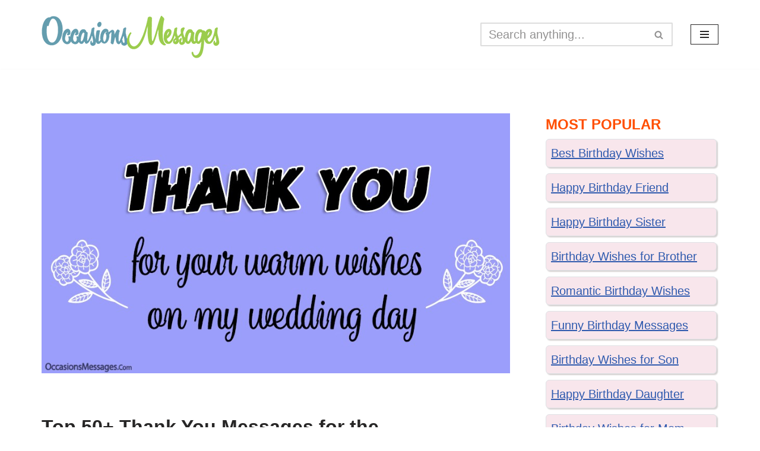

--- FILE ---
content_type: text/html; charset=UTF-8
request_url: https://www.occasionsmessages.com/wedding/thank-wedding-congratulations-messages
body_size: 14831
content:
<!DOCTYPE html>
<html lang="en-US">

<head>	
	
	<meta charset="UTF-8">
	<meta name="viewport" content="width=device-width, initial-scale=1, minimum-scale=1">
	<link rel="profile" href="https://gmpg.org/xfn/11">
		<meta name='robots' content='index, follow, max-image-preview:large, max-snippet:-1, max-video-preview:-1' />

	<!-- This site is optimized with the Yoast SEO plugin v21.8.1 - https://yoast.com/wordpress/plugins/seo/ -->
	<title>Best 50+ Thank You Messages for the Congratulations</title>
	<meta name="description" content="Thank you for wedding congratulations messages. Send a reply to your wedding wishes and messages with one of our beautiful messages below." />
	<link rel="canonical" href="https://www.occasionsmessages.com/wedding/thank-wedding-congratulations-messages" />
	<meta property="og:locale" content="en_US" />
	<meta property="og:type" content="article" />
	<meta property="og:title" content="Best 50+ Thank You Messages for the Congratulations" />
	<meta property="og:description" content="Thank you for wedding congratulations messages. Send a reply to your wedding wishes and messages with one of our beautiful messages below." />
	<meta property="og:url" content="https://www.occasionsmessages.com/wedding/thank-wedding-congratulations-messages" />
	<meta property="og:site_name" content="Occasions Messages" />
	<meta property="article:publisher" content="https://www.facebook.com/occasionsmessages" />
	<meta property="article:published_time" content="2018-02-05T23:47:06+00:00" />
	<meta property="article:modified_time" content="2025-09-04T18:54:31+00:00" />
	<meta property="og:image" content="https://www.occasionsmessages.com/wp-content/uploads/2018/02/Thank-You-for-wedding-Messages-featured.jpg" />
	<meta property="og:image:width" content="900" />
	<meta property="og:image:height" content="500" />
	<meta property="og:image:type" content="image/jpeg" />
	<meta name="author" content="admin" />
	<meta name="twitter:card" content="summary_large_image" />
	<meta name="twitter:creator" content="@occasionmessage" />
	<meta name="twitter:site" content="@occasionmessage" />
	<meta name="twitter:label1" content="Written by" />
	<meta name="twitter:data1" content="admin" />
	<meta name="twitter:label2" content="Est. reading time" />
	<meta name="twitter:data2" content="7 minutes" />
	<script type="application/ld+json" class="yoast-schema-graph">{"@context":"https://schema.org","@graph":[{"@type":"Article","@id":"https://www.occasionsmessages.com/wedding/thank-wedding-congratulations-messages#article","isPartOf":{"@id":"https://www.occasionsmessages.com/wedding/thank-wedding-congratulations-messages"},"author":{"name":"admin","@id":"https://www.occasionsmessages.com/#/schema/person/e804dfe5a8f85b16c2b0dd6ace024a65"},"headline":"Top 50+ Thank You Messages for the Congratulations","datePublished":"2018-02-05T23:47:06+00:00","dateModified":"2025-09-04T18:54:31+00:00","mainEntityOfPage":{"@id":"https://www.occasionsmessages.com/wedding/thank-wedding-congratulations-messages"},"wordCount":1437,"publisher":{"@id":"https://www.occasionsmessages.com/#organization"},"image":{"@id":"https://www.occasionsmessages.com/wedding/thank-wedding-congratulations-messages#primaryimage"},"thumbnailUrl":"https://www.occasionsmessages.com/wp-content/uploads/2018/02/Thank-You-for-wedding-Messages-featured.jpg","articleSection":["Thank you","Wedding"],"inLanguage":"en-US"},{"@type":"WebPage","@id":"https://www.occasionsmessages.com/wedding/thank-wedding-congratulations-messages","url":"https://www.occasionsmessages.com/wedding/thank-wedding-congratulations-messages","name":"Best 50+ Thank You Messages for the Congratulations","isPartOf":{"@id":"https://www.occasionsmessages.com/#website"},"primaryImageOfPage":{"@id":"https://www.occasionsmessages.com/wedding/thank-wedding-congratulations-messages#primaryimage"},"image":{"@id":"https://www.occasionsmessages.com/wedding/thank-wedding-congratulations-messages#primaryimage"},"thumbnailUrl":"https://www.occasionsmessages.com/wp-content/uploads/2018/02/Thank-You-for-wedding-Messages-featured.jpg","datePublished":"2018-02-05T23:47:06+00:00","dateModified":"2025-09-04T18:54:31+00:00","description":"Thank you for wedding congratulations messages. Send a reply to your wedding wishes and messages with one of our beautiful messages below.","breadcrumb":{"@id":"https://www.occasionsmessages.com/wedding/thank-wedding-congratulations-messages#breadcrumb"},"inLanguage":"en-US","potentialAction":[{"@type":"ReadAction","target":["https://www.occasionsmessages.com/wedding/thank-wedding-congratulations-messages"]}]},{"@type":"ImageObject","inLanguage":"en-US","@id":"https://www.occasionsmessages.com/wedding/thank-wedding-congratulations-messages#primaryimage","url":"https://www.occasionsmessages.com/wp-content/uploads/2018/02/Thank-You-for-wedding-Messages-featured.jpg","contentUrl":"https://www.occasionsmessages.com/wp-content/uploads/2018/02/Thank-You-for-wedding-Messages-featured.jpg","width":900,"height":500,"caption":"Thank you for your warm wishes on my wedding day"},{"@type":"BreadcrumbList","@id":"https://www.occasionsmessages.com/wedding/thank-wedding-congratulations-messages#breadcrumb","itemListElement":[{"@type":"ListItem","position":1,"name":"Home","item":"https://www.occasionsmessages.com/"},{"@type":"ListItem","position":2,"name":"Top 50+ Thank You Messages for the Congratulations"}]},{"@type":"WebSite","@id":"https://www.occasionsmessages.com/#website","url":"https://www.occasionsmessages.com/","name":"Occasions Messages","description":"Wishes, Messages, Greetings and Cards","publisher":{"@id":"https://www.occasionsmessages.com/#organization"},"potentialAction":[{"@type":"SearchAction","target":{"@type":"EntryPoint","urlTemplate":"https://www.occasionsmessages.com/?s={search_term_string}"},"query-input":"required name=search_term_string"}],"inLanguage":"en-US"},{"@type":"Organization","@id":"https://www.occasionsmessages.com/#organization","name":"Occasions Messages","url":"https://www.occasionsmessages.com/","logo":{"@type":"ImageObject","inLanguage":"en-US","@id":"https://www.occasionsmessages.com/#/schema/logo/image/","url":"https://www.occasionsmessages.com/wp-content/uploads/2022/03/cropped-Logo-Occasions-Messages-1.png","contentUrl":"https://www.occasionsmessages.com/wp-content/uploads/2022/03/cropped-Logo-Occasions-Messages-1.png","width":512,"height":512,"caption":"Occasions Messages"},"image":{"@id":"https://www.occasionsmessages.com/#/schema/logo/image/"},"sameAs":["https://www.facebook.com/occasionsmessages","https://twitter.com/occasionmessage","https://www.pinterest.com/occasionmessage"]},{"@type":"Person","@id":"https://www.occasionsmessages.com/#/schema/person/e804dfe5a8f85b16c2b0dd6ace024a65","name":"admin","image":{"@type":"ImageObject","inLanguage":"en-US","@id":"https://www.occasionsmessages.com/#/schema/person/image/","url":"https://secure.gravatar.com/avatar/b125be75f6c9361777f9a857735d67ff?s=96&d=mm&r=g","contentUrl":"https://secure.gravatar.com/avatar/b125be75f6c9361777f9a857735d67ff?s=96&d=mm&r=g","caption":"admin"},"url":"https://www.occasionsmessages.com/author/admin"}]}</script>
	<!-- / Yoast SEO plugin. -->


<link rel="alternate" type="application/rss+xml" title="Occasions Messages &raquo; Feed" href="https://www.occasionsmessages.com/feed" />
<link rel="alternate" type="application/rss+xml" title="Occasions Messages &raquo; Comments Feed" href="https://www.occasionsmessages.com/comments/feed" />
<script type="text/javascript">
window._wpemojiSettings = {"baseUrl":"https:\/\/s.w.org\/images\/core\/emoji\/14.0.0\/72x72\/","ext":".png","svgUrl":"https:\/\/s.w.org\/images\/core\/emoji\/14.0.0\/svg\/","svgExt":".svg","source":{"concatemoji":"https:\/\/www.occasionsmessages.com\/wp-includes\/js\/wp-emoji-release.min.js?ver=6.2.8"}};
/*! This file is auto-generated */
!function(e,a,t){var n,r,o,i=a.createElement("canvas"),p=i.getContext&&i.getContext("2d");function s(e,t){p.clearRect(0,0,i.width,i.height),p.fillText(e,0,0);e=i.toDataURL();return p.clearRect(0,0,i.width,i.height),p.fillText(t,0,0),e===i.toDataURL()}function c(e){var t=a.createElement("script");t.src=e,t.defer=t.type="text/javascript",a.getElementsByTagName("head")[0].appendChild(t)}for(o=Array("flag","emoji"),t.supports={everything:!0,everythingExceptFlag:!0},r=0;r<o.length;r++)t.supports[o[r]]=function(e){if(p&&p.fillText)switch(p.textBaseline="top",p.font="600 32px Arial",e){case"flag":return s("\ud83c\udff3\ufe0f\u200d\u26a7\ufe0f","\ud83c\udff3\ufe0f\u200b\u26a7\ufe0f")?!1:!s("\ud83c\uddfa\ud83c\uddf3","\ud83c\uddfa\u200b\ud83c\uddf3")&&!s("\ud83c\udff4\udb40\udc67\udb40\udc62\udb40\udc65\udb40\udc6e\udb40\udc67\udb40\udc7f","\ud83c\udff4\u200b\udb40\udc67\u200b\udb40\udc62\u200b\udb40\udc65\u200b\udb40\udc6e\u200b\udb40\udc67\u200b\udb40\udc7f");case"emoji":return!s("\ud83e\udef1\ud83c\udffb\u200d\ud83e\udef2\ud83c\udfff","\ud83e\udef1\ud83c\udffb\u200b\ud83e\udef2\ud83c\udfff")}return!1}(o[r]),t.supports.everything=t.supports.everything&&t.supports[o[r]],"flag"!==o[r]&&(t.supports.everythingExceptFlag=t.supports.everythingExceptFlag&&t.supports[o[r]]);t.supports.everythingExceptFlag=t.supports.everythingExceptFlag&&!t.supports.flag,t.DOMReady=!1,t.readyCallback=function(){t.DOMReady=!0},t.supports.everything||(n=function(){t.readyCallback()},a.addEventListener?(a.addEventListener("DOMContentLoaded",n,!1),e.addEventListener("load",n,!1)):(e.attachEvent("onload",n),a.attachEvent("onreadystatechange",function(){"complete"===a.readyState&&t.readyCallback()})),(e=t.source||{}).concatemoji?c(e.concatemoji):e.wpemoji&&e.twemoji&&(c(e.twemoji),c(e.wpemoji)))}(window,document,window._wpemojiSettings);
</script>
<style type="text/css">
img.wp-smiley,
img.emoji {
	display: inline !important;
	border: none !important;
	box-shadow: none !important;
	height: 1em !important;
	width: 1em !important;
	margin: 0 0.07em !important;
	vertical-align: -0.1em !important;
	background: none !important;
	padding: 0 !important;
}
</style>
	
<link rel='stylesheet' id='pt-cv-public-style-css' href='https://www.occasionsmessages.com/wp-content/plugins/content-views-query-and-display-post-page/public/assets/css/cv.css?ver=4.2.1' type='text/css' media='all' />
<link rel='stylesheet' id='ssb-front-css-css' href='https://www.occasionsmessages.com/wp-content/plugins/simple-social-buttons/assets/css/front.css?ver=6.2.0' type='text/css' media='all' />
<link rel='stylesheet' id='crp-style-text-only-css' href='https://www.occasionsmessages.com/wp-content/plugins/contextual-related-posts/css/text-only.min.css?ver=3.5.2' type='text/css' media='all' />
<link rel='stylesheet' id='neve-style-css' href='https://www.occasionsmessages.com/wp-content/themes/neve/style-main-new.min.css?ver=3.1.6' type='text/css' media='all' />
<style id='neve-style-inline-css' type='text/css'>
.nv-meta-list li.meta:not(:last-child):after { content:"/" }
 :root{ --container: 748px;--postWidth:100%; --primaryBtnBg: var(--nv-primary-accent); --primaryBtnHoverBg: var(--nv-primary-accent); --primaryBtnColor: #ffffff; --secondaryBtnColor: var(--nv-primary-accent); --primaryBtnHoverColor: #ffffff; --secondaryBtnHoverColor: var(--nv-primary-accent);--primaryBtnBorderRadius:3px;--secondaryBtnBorderRadius:3px;--secondaryBtnBorderWidth:3px;--btnPadding:13px 15px;--primaryBtnPadding:13px 15px;--secondaryBtnPadding:10px 12px; --bodyFontFamily: Arial,Helvetica,sans-serif; --bodyFontSize: 19px; --bodyLineHeight: 1.6em; --bodyLetterSpacing: 0px; --bodyFontWeight: none; --bodyTextTransform: none; --h1FontSize: 28px; --h1FontWeight: 700; --h1LineHeight: 1.3em; --h1LetterSpacing: 0px; --h1TextTransform: none; --h2FontSize: 25px; --h2FontWeight: 700; --h2LineHeight: 1.2em; --h2LetterSpacing: 0px; --h2TextTransform: none; --h3FontSize: 24px; --h3FontWeight: 700; --h3LineHeight: 1.4em; --h3LetterSpacing: 0px; --h3TextTransform: none; --h4FontSize: 20px; --h4FontWeight: 700; --h4LineHeight: 1.6; --h4LetterSpacing: 0px; --h4TextTransform: none; --h5FontSize: 16px; --h5FontWeight: 700; --h5LineHeight: 1.6; --h5LetterSpacing: 0px; --h5TextTransform: none; --h6FontSize: 14px; --h6FontWeight: 700; --h6LineHeight: 1.6; --h6LetterSpacing: 0px; --h6TextTransform: none;--formFieldBorderWidth:2px;--formFieldBorderRadius:3px; --formFieldBgColor: var(--nv-site-bg); --formFieldBorderColor: #dddddd; --formFieldColor: var(--nv-text-color);--formFieldPadding:10px 12px; } .has-neve-button-color-color{ color: var(--nv-primary-accent)!important; } .has-neve-button-color-background-color{ background-color: var(--nv-primary-accent)!important; } .alignfull > [class*="__inner-container"], .alignwide > [class*="__inner-container"]{ max-width:718px;margin:auto } .nv-meta-list{ --avatarSize: 20px; } .single .nv-meta-list{ --avatarSize: 20px; } .blog .blog-entry-title, .archive .blog-entry-title{ --fontWeight: 700; } .single h1.entry-title{ --fontWeight: 700; } .nv-post-cover{ --height: 250px;--padding:40px 15px;--justify: flex-start; --textAlign: left; --vAlign: center; } .nv-post-cover .nv-title-meta-wrap, .nv-page-title-wrap, .entry-header{ --textAlign: left; } .nv-is-boxed.nv-title-meta-wrap{ --padding:40px 15px; --bgColor: var(--nv-dark-bg); } .nv-overlay{ --opacity: 50; --blendMode: normal; } .nv-is-boxed.nv-comments-wrap{ --padding:20px; } .nv-is-boxed.comment-respond{ --padding:20px; } .global-styled{ --bgColor: var(--nv-site-bg); } .header-top{ --rowBColor: var(--nv-light-bg); --color: var(--nv-text-color); --bgColor: var(--nv-site-bg); } .header-main{ --rowBColor: var(--nv-light-bg); --color: var(--nv-text-color); } .header-bottom{ --rowBColor: var(--nv-light-bg); --color: var(--nv-text-color); --bgColor: var(--nv-site-bg); } .header-menu-sidebar-bg{ --justify: flex-start; --textAlign: left;--flexG: 1; --color: var(--nv-text-color); --bgColor: var(--nv-site-bg); } .header-menu-sidebar{ width: 350px; } .builder-item--logo{ --maxWidth: 230px; --color: #e13434;--padding:10px 0;--margin:0; --textAlign: left;--justify: flex-start; } .builder-item--nav-icon,.header-menu-sidebar .close-sidebar-panel .navbar-toggle{ --borderRadius:0; } .builder-item--nav-icon{ --padding:10px 15px;--margin:0; } .builder-item--primary-menu{ --hoverColor: var(--nv-secondary-accent); --activeColor: var(--nv-primary-accent); --spacing: 20px; --height: 25px;--padding:0;--margin:0; --fontSize: 1em; --lineHeight: 1.6; --letterSpacing: 0px; --fontWeight: 500; --textTransform: none; --iconSize: 1em; } .hfg-is-group.has-primary-menu .inherit-ff{ --inheritedFW: 500; } .builder-item--header_search{ --height: 40px;--formFieldBorderWidth:2px;--formFieldBorderRadius:2px;--padding:12px;--margin:0; } .footer-top-inner .row{ grid-template-columns:1fr; --vAlign: flex-start; } .footer-top{ --rowBWidth:0px; --rowBColor: var(--nv-light-bg); --color: var(--nv-text-color); --bgColor: var(--nv-site-bg); } .footer-main-inner .row{ grid-template-columns:1fr; --vAlign: flex-start; } .footer-main{ --rowBColor: var(--nv-light-bg); --color: var(--nv-text-color); --bgColor: var(--nv-site-bg); } .footer-bottom-inner .row{ grid-template-columns:1fr; --vAlign: flex-start; } .footer-bottom{ --rowBColor: var(--nv-light-bg); --color: var(--nv-text-dark-bg); --bgColor: var(--nv-dark-bg); } .builder-item--footer_copyright{ --padding:0;--margin:0; --fontSize: 1em; --lineHeight: 1.6; --letterSpacing: 0px; --fontWeight: 500; --textTransform: none; --iconSize: 1em; --textAlign: center;--justify: center; } @media(min-width: 576px){ :root{ --container: 992px;--postWidth:50%;--btnPadding:13px 15px;--primaryBtnPadding:13px 15px;--secondaryBtnPadding:10px 12px; --bodyFontSize: 19px; --bodyLineHeight: 1.6em; --bodyLetterSpacing: 0px; --h1FontSize: 30px; --h1LineHeight: 1.3em; --h1LetterSpacing: 0px; --h2FontSize: 27px; --h2LineHeight: 1.2em; --h2LetterSpacing: 0px; --h3FontSize: 26px; --h3LineHeight: 1.4em; --h3LetterSpacing: 0px; --h4FontSize: 22px; --h4LineHeight: 1.5; --h4LetterSpacing: 0px; --h5FontSize: 18px; --h5LineHeight: 1.6; --h5LetterSpacing: 0px; --h6FontSize: 14px; --h6LineHeight: 1.6; --h6LetterSpacing: 0px; } .nv-meta-list{ --avatarSize: 20px; } .single .nv-meta-list{ --avatarSize: 20px; } .nv-post-cover{ --height: 320px;--padding:60px 30px;--justify: flex-start; --textAlign: left; --vAlign: center; } .nv-post-cover .nv-title-meta-wrap, .nv-page-title-wrap, .entry-header{ --textAlign: left; } .nv-is-boxed.nv-title-meta-wrap{ --padding:60px 30px; } .nv-is-boxed.nv-comments-wrap{ --padding:30px; } .nv-is-boxed.comment-respond{ --padding:30px; } .header-menu-sidebar-bg{ --justify: flex-start; --textAlign: left;--flexG: 1; } .header-menu-sidebar{ width: 360px; } .builder-item--logo{ --maxWidth: 270px;--padding:10px 0;--margin:0; --textAlign: left;--justify: flex-start; } .builder-item--nav-icon{ --padding:10px 15px;--margin:0; } .builder-item--primary-menu{ --spacing: 20px; --height: 25px;--padding:0;--margin:0; --fontSize: 1em; --lineHeight: 1.6; --letterSpacing: 0px; --iconSize: 1em; } .builder-item--header_search{ --height: 40px;--formFieldBorderWidth:2px;--formFieldBorderRadius:2px;--padding:12px;--margin:0; } .footer-top{ --rowBWidth:0px; } .builder-item--footer_copyright{ --padding:0;--margin:0; --fontSize: 1em; --lineHeight: 1.6; --letterSpacing: 0px; --iconSize: 1em; --textAlign: center;--justify: center; } }@media(min-width: 960px){ :root{ --container: 1170px;--postWidth:100%;--btnPadding:13px 15px;--primaryBtnPadding:13px 15px;--secondaryBtnPadding:10px 12px; --bodyFontSize: 20px; --bodyLineHeight: 1.7em; --bodyLetterSpacing: 0px; --h1FontSize: 32px; --h1LineHeight: 1.3em; --h1LetterSpacing: 0px; --h2FontSize: 28px; --h2LineHeight: 1.2em; --h2LetterSpacing: 0px; --h3FontSize: 25px; --h3LineHeight: 1.3em; --h3LetterSpacing: 0px; --h4FontSize: 24px; --h4LineHeight: 1.5; --h4LetterSpacing: 0px; --h5FontSize: 20px; --h5LineHeight: 1.6; --h5LetterSpacing: 0px; --h6FontSize: 16px; --h6LineHeight: 1.6; --h6LetterSpacing: 0px; } #content .container .col, #content .container-fluid .col{ max-width: 70%; } .alignfull > [class*="__inner-container"], .alignwide > [class*="__inner-container"]{ max-width:789px } .container-fluid .alignfull > [class*="__inner-container"], .container-fluid .alignwide > [class*="__inner-container"]{ max-width:calc(70% + 15px) } .nv-sidebar-wrap, .nv-sidebar-wrap.shop-sidebar{ max-width: 30%; } .nv-meta-list{ --avatarSize: 20px; } .single .nv-meta-list{ --avatarSize: 20px; } .nv-post-cover{ --height: 400px;--padding:60px 40px;--justify: flex-start; --textAlign: left; --vAlign: center; } .nv-post-cover .nv-title-meta-wrap, .nv-page-title-wrap, .entry-header{ --textAlign: left; } .nv-is-boxed.nv-title-meta-wrap{ --padding:60px 40px; } .nv-is-boxed.nv-comments-wrap{ --padding:40px; } .nv-is-boxed.comment-respond{ --padding:40px; } .header-menu-sidebar-bg{ --justify: flex-start; --textAlign: left;--flexG: 1; } .header-menu-sidebar{ width: 360px; } .builder-item--logo{ --maxWidth: 350px;--padding:10px 0;--margin:0; --textAlign: left;--justify: flex-start; } .builder-item--nav-icon{ --padding:10px 15px;--margin:0; } .builder-item--primary-menu{ --spacing: 20px; --height: 25px;--padding:0;--margin:0; --fontSize: 1em; --lineHeight: 1.6; --letterSpacing: 0px; --iconSize: 1em; } .builder-item--header_search{ --height: 40px;--formFieldBorderWidth:2px;--formFieldBorderRadius:2px;--padding:0;--margin:0; } .footer-top{ --rowBWidth:0px; } .builder-item--footer_copyright{ --padding:0;--margin:0; --fontSize: 1em; --lineHeight: 1.6; --letterSpacing: 0px; --iconSize: 1em; --textAlign: center;--justify: center; } }:root{--nv-primary-accent:#2f5aae;--nv-secondary-accent:#2f5aae;--nv-site-bg:#ffffff;--nv-light-bg:#f4f5f7;--nv-dark-bg:#121212;--nv-text-color:#272626;--nv-text-dark-bg:#ffffff;--nv-c-1:#9463ae;--nv-c-2:#be574b;--nv-fallback-ff:Arial, Helvetica, sans-serif;}
</style>
<script type='text/javascript' src='https://www.occasionsmessages.com/wp-includes/js/jquery/jquery.min.js?ver=3.6.4' id='jquery-core-js'></script>
<script type='text/javascript' src='https://www.occasionsmessages.com/wp-includes/js/jquery/jquery-migrate.min.js?ver=3.4.0' id='jquery-migrate-js'></script>
<link rel="https://api.w.org/" href="https://www.occasionsmessages.com/wp-json/" /><link rel="alternate" type="application/json" href="https://www.occasionsmessages.com/wp-json/wp/v2/posts/6760" /><link rel="EditURI" type="application/rsd+xml" title="RSD" href="https://www.occasionsmessages.com/xmlrpc.php?rsd" />
<link rel="wlwmanifest" type="application/wlwmanifest+xml" href="https://www.occasionsmessages.com/wp-includes/wlwmanifest.xml" />
<meta name="generator" content="WordPress 6.2.8" />
<link rel='shortlink' href='https://www.occasionsmessages.com/?p=6760' />
<link rel="alternate" type="application/json+oembed" href="https://www.occasionsmessages.com/wp-json/oembed/1.0/embed?url=https%3A%2F%2Fwww.occasionsmessages.com%2Fwedding%2Fthank-wedding-congratulations-messages" />
<link rel="alternate" type="text/xml+oembed" href="https://www.occasionsmessages.com/wp-json/oembed/1.0/embed?url=https%3A%2F%2Fwww.occasionsmessages.com%2Fwedding%2Fthank-wedding-congratulations-messages&#038;format=xml" />
 <style media="screen">

		.simplesocialbuttons.simplesocialbuttons_inline .ssb-fb-like, .simplesocialbuttons.simplesocialbuttons_inline amp-facebook-like {
	  margin: ;
	}
		 /*inline margin*/
	
		.simplesocialbuttons.simplesocialbuttons_inline.simplesocial-simple-round button{
	  margin: ;
	}
	
	
	
	
	
			 /*margin-digbar*/

	
	
	
	
	
	
	
</style>

<!-- Open Graph Meta Tags generated by Simple Social Buttons 6.2.0 -->
<meta property="og:title" content="Top 50+ Thank You Messages for the Congratulations - Occasions Messages" />
<meta property="og:type" content="article" />
<meta property="og:description" content="They say love is one of the strongest feelings in the world, and sharing the rest of your life with someone is one of the things one doesn&rsquo;t take for granted, for it is a blessing to feel loved, to love and to share love. On your wedding I am sure you received a lot of good luck messages from&hellip;" />
<meta property="og:url" content="https://www.occasionsmessages.com/wedding/thank-wedding-congratulations-messages" />
<meta property="og:site_name" content="Occasions Messages" />
<meta property="og:image" content="https://www.occasionsmessages.com/wp-content/uploads/2018/02/Thank-You-for-wedding-Messages-featured.jpg" />
<meta name="twitter:card" content="summary_large_image" />
<meta name="twitter:description" content="They say love is one of the strongest feelings in the world, and sharing the rest of your life with someone is one of the things one doesn&rsquo;t take for granted, for it is a blessing to feel loved, to love and to share love. On your wedding I am sure you received a lot of good luck messages from&hellip;" />
<meta name="twitter:title" content="Top 50+ Thank You Messages for the Congratulations - Occasions Messages" />
<meta property="twitter:image" content="https://www.occasionsmessages.com/wp-content/uploads/2018/02/Thank-You-for-wedding-Messages-featured.jpg" />
<!-- Global site tag (gtag.js) - Google Analytics -->
<script async src="https://www.googletagmanager.com/gtag/js?id=UA-85051579-1"></script>
<script>
  window.dataLayer = window.dataLayer || [];
  function gtag(){dataLayer.push(arguments);}
  gtag('js', new Date());

  gtag('config', 'UA-85051579-1');
</script>
<script type="text/javascript">
    (function(c,l,a,r,i,t,y){
        c[a]=c[a]||function(){(c[a].q=c[a].q||[]).push(arguments)};
        t=l.createElement(r);t.async=1;t.src="https://www.clarity.ms/tag/"+i;
        y=l.getElementsByTagName(r)[0];y.parentNode.insertBefore(t,y);
    })(window, document, "clarity", "script", "mknx4yi57u");
</script><link rel="icon" href="https://www.occasionsmessages.com/wp-content/uploads/2022/03/cropped-Logo-Occasions-Messages-1-32x32.png" sizes="32x32" />
<link rel="icon" href="https://www.occasionsmessages.com/wp-content/uploads/2022/03/cropped-Logo-Occasions-Messages-1-192x192.png" sizes="192x192" />
<link rel="apple-touch-icon" href="https://www.occasionsmessages.com/wp-content/uploads/2022/03/cropped-Logo-Occasions-Messages-1-180x180.png" />
<meta name="msapplication-TileImage" content="https://www.occasionsmessages.com/wp-content/uploads/2022/03/cropped-Logo-Occasions-Messages-1-270x270.png" />
		<style type="text/css" id="wp-custom-css">
			ul {
  padding-left: 0;
  padding-right: 0;
}
ul li {	list-style-position: inside;}

ul li{border:1px solid #dfe2e5;border-radius:6px;margin-top:8px;color:#000;margin-right:3px;padding-top:6px;padding-right:1px;padding-bottom:6px;padding-left:8px;background:#F8E6EC;box-shadow:2px 2px 2px 0 #d4d0d0;list-style:none}

img{margin-top:15px}

H2{margin-top:20px}
H3{margin-top:20px}


H2, H3, H4, H5, H6{ color: #ff4e00 !important; }
		</style>
		
	</head>

<body  class="post-template-default single single-post postid-6760 single-format-standard  nv-blog-grid nv-sidebar-right menu_sidebar_slide_left" id="neve_body"  >
<div class="wrapper">
	
	<header class="header" role="banner" next-page-hide>
		<a class="neve-skip-link show-on-focus" href="#content" >
			Skip to content		</a>
		<div id="header-grid"  class="hfg_header site-header">
	
<nav class="header--row header-main hide-on-mobile hide-on-tablet layout-contained nv-navbar header--row"
	data-row-id="main" data-show-on="desktop">

	<div
		class="header--row-inner header-main-inner">
		<div class="container">
			<div
				class="row row--wrapper"
				data-section="hfg_header_layout_main" >
				<div class="hfg-slot left"><div class="builder-item desktop-left"><div class="item--inner builder-item--logo"
		data-section="title_tagline"
		data-item-id="logo">
	
<div class="site-logo">
	<a class="brand" href="https://www.occasionsmessages.com/" title="Occasions Messages"
			aria-label="Occasions Messages"><img width="300" height="80" src="https://www.occasionsmessages.com/wp-content/uploads/2017/05/cropped-Occasions-Logo-7.png" class="neve-site-logo skip-lazy" alt="" decoding="async" loading="lazy" data-variant="logo" /></a></div>

	</div>

</div></div><div class="hfg-slot right"><div class="builder-item desktop-left"><div class="item--inner builder-item--header_search"
		data-section="header_search"
		data-item-id="header_search">
	<div class="component-wrap search-field">
	<div class="widget widget-search"  style="padding: 0;margin: 8px 2px;"  >
		
<form role="search"
	method="get"
	class="search-form"
	action="https://www.occasionsmessages.com/">
	<label>
		<span class="screen-reader-text">Search for...</span>
	</label>
	<input type="search"
		class="search-field"
		aria-label="Search"
		placeholder="Search anything..."
		value=""
		name="s"/>
	<button type="submit"
			class="search-submit"
			aria-label="Search">
		<span class="nv-search-icon-wrap">
			<div role="button" class="nv-icon nv-search" >
				<svg width="15" height="15" viewBox="0 0 1792 1792" xmlns="http://www.w3.org/2000/svg"><path d="M1216 832q0-185-131.5-316.5t-316.5-131.5-316.5 131.5-131.5 316.5 131.5 316.5 316.5 131.5 316.5-131.5 131.5-316.5zm512 832q0 52-38 90t-90 38q-54 0-90-38l-343-342q-179 124-399 124-143 0-273.5-55.5t-225-150-150-225-55.5-273.5 55.5-273.5 150-225 225-150 273.5-55.5 273.5 55.5 225 150 150 225 55.5 273.5q0 220-124 399l343 343q37 37 37 90z"/></svg>
			</div>		</span>
	</button>
	</form>
	</div>
</div>
	</div>

</div><div class="builder-item desktop-left"><div class="item--inner builder-item--nav-icon"
		data-section="header_menu_icon"
		data-item-id="nav-icon">
	<div class="menu-mobile-toggle item-button navbar-toggle-wrapper">
	<button type="button" class="navbar-toggle"
			value="Navigation Menu"
					aria-label="Navigation Menu ">
				<span class="bars">
			<span class="icon-bar"></span>
			<span class="icon-bar"></span>
			<span class="icon-bar"></span>
		</span>
		<span class="screen-reader-text">Navigation Menu</span>
	</button>
</div> <!--.navbar-toggle-wrapper-->


	</div>

</div></div>							</div>
		</div>
	</div>
</nav>


<nav class="header--row header-main hide-on-desktop layout-contained nv-navbar header--row"
	data-row-id="main" data-show-on="mobile">

	<div
		class="header--row-inner header-main-inner">
		<div class="container">
			<div
				class="row row--wrapper"
				data-section="hfg_header_layout_main" >
				<div class="hfg-slot left"><div class="builder-item tablet-left mobile-left"><div class="item--inner builder-item--logo"
		data-section="title_tagline"
		data-item-id="logo">
	
<div class="site-logo">
	<a class="brand" href="https://www.occasionsmessages.com/" title="Occasions Messages"
			aria-label="Occasions Messages"><img width="300" height="80" src="https://www.occasionsmessages.com/wp-content/uploads/2017/05/cropped-Occasions-Logo-7.png" class="neve-site-logo skip-lazy" alt="" decoding="async" loading="lazy" data-variant="logo" /></a></div>

	</div>

</div></div><div class="hfg-slot right"><div class="builder-item tablet-left mobile-left"><div class="item--inner builder-item--nav-icon"
		data-section="header_menu_icon"
		data-item-id="nav-icon">
	<div class="menu-mobile-toggle item-button navbar-toggle-wrapper">
	<button type="button" class="navbar-toggle"
			value="Navigation Menu"
					aria-label="Navigation Menu ">
				<span class="bars">
			<span class="icon-bar"></span>
			<span class="icon-bar"></span>
			<span class="icon-bar"></span>
		</span>
		<span class="screen-reader-text">Navigation Menu</span>
	</button>
</div> <!--.navbar-toggle-wrapper-->


	</div>

</div></div>							</div>
		</div>
	</div>
</nav>

<div
		id="header-menu-sidebar" class="header-menu-sidebar menu-sidebar-panel slide_left"
		data-row-id="sidebar">
	<div id="header-menu-sidebar-bg" class="header-menu-sidebar-bg">
		<div class="close-sidebar-panel navbar-toggle-wrapper">
			<button type="button" class="navbar-toggle active" 					value="Navigation Menu"
					aria-label="Navigation Menu ">
				<span class="bars">
					<span class="icon-bar"></span>
					<span class="icon-bar"></span>
					<span class="icon-bar"></span>
				</span>
				<span class="screen-reader-text">
				Navigation Menu					</span>
			</button>
		</div>
		<div id="header-menu-sidebar-inner" class="header-menu-sidebar-inner ">
						<div class="builder-item desktop-left tablet-left mobile-left"><div class="item--inner builder-item--header_search"
		data-section="header_search"
		data-item-id="header_search">
	<div class="component-wrap search-field">
	<div class="widget widget-search"  style="padding: 0;margin: 8px 2px;"  >
		
<form role="search"
	method="get"
	class="search-form"
	action="https://www.occasionsmessages.com/">
	<label>
		<span class="screen-reader-text">Search for...</span>
	</label>
	<input type="search"
		class="search-field"
		aria-label="Search"
		placeholder="Search anything..."
		value=""
		name="s"/>
	<button type="submit"
			class="search-submit"
			aria-label="Search">
		<span class="nv-search-icon-wrap">
			<div role="button" class="nv-icon nv-search" >
				<svg width="15" height="15" viewBox="0 0 1792 1792" xmlns="http://www.w3.org/2000/svg"><path d="M1216 832q0-185-131.5-316.5t-316.5-131.5-316.5 131.5-131.5 316.5 131.5 316.5 316.5 131.5 316.5-131.5 131.5-316.5zm512 832q0 52-38 90t-90 38q-54 0-90-38l-343-342q-179 124-399 124-143 0-273.5-55.5t-225-150-150-225-55.5-273.5 55.5-273.5 150-225 225-150 273.5-55.5 273.5 55.5 225 150 150 225 55.5 273.5q0 220-124 399l343 343q37 37 37 90z"/></svg>
			</div>		</span>
	</button>
	</form>
	</div>
</div>
	</div>

</div><div class="builder-item has-nav"><div class="item--inner builder-item--primary-menu has_menu"
		data-section="header_menu_primary"
		data-item-id="primary-menu">
	<div class="nv-nav-wrap">
	<div role="navigation" class="style-plain nav-menu-primary"
			aria-label="Primary Menu">

		<ul id="nv-primary-navigation-sidebar" class="primary-menu-ul nav-ul"><li id="menu-item-21617" class="menu-item menu-item-type-taxonomy menu-item-object-category menu-item-21617"><a href="https://www.occasionsmessages.com/birthday">Birthday</a></li>
<li id="menu-item-21618" class="menu-item menu-item-type-taxonomy menu-item-object-category current-post-ancestor current-menu-parent current-post-parent menu-item-21618"><a href="https://www.occasionsmessages.com/wedding">Wedding</a></li>
<li id="menu-item-21626" class="menu-item menu-item-type-taxonomy menu-item-object-category menu-item-21626"><a href="https://www.occasionsmessages.com/love">Love</a></li>
<li id="menu-item-21620" class="menu-item menu-item-type-taxonomy menu-item-object-category menu-item-21620"><a href="https://www.occasionsmessages.com/good-morning">Good Morning</a></li>
<li id="menu-item-21624" class="menu-item menu-item-type-taxonomy menu-item-object-category menu-item-21624"><a href="https://www.occasionsmessages.com/good-night">Good Night</a></li>
<li id="menu-item-21622" class="menu-item menu-item-type-taxonomy menu-item-object-category menu-item-21622"><a href="https://www.occasionsmessages.com/new-baby">New Baby</a></li>
<li id="menu-item-21621" class="menu-item menu-item-type-taxonomy menu-item-object-category current-post-ancestor current-menu-parent current-post-parent menu-item-21621"><a href="https://www.occasionsmessages.com/thank-you">Thank you</a></li>
<li id="menu-item-21623" class="menu-item menu-item-type-taxonomy menu-item-object-category menu-item-21623"><a href="https://www.occasionsmessages.com/mothers-day">Mother’s Day</a></li>
<li id="menu-item-21625" class="menu-item menu-item-type-taxonomy menu-item-object-category menu-item-21625"><a href="https://www.occasionsmessages.com/fathers-day">Father&#8217;s Day</a></li>
<li id="menu-item-21619" class="menu-item menu-item-type-taxonomy menu-item-object-category menu-item-21619"><a href="https://www.occasionsmessages.com/valentines-day">Valentines Day</a></li>
<li id="menu-item-30546" class="menu-item menu-item-type-taxonomy menu-item-object-category menu-item-30546"><a href="https://www.occasionsmessages.com/words">Words</a></li>
</ul>	</div>
</div>

	</div>

</div>					</div>
	</div>
</div>
<div class="header-menu-sidebar-overlay hfg-ov"></div>
</div>
	</header>

	

	
	<main id="content" class="neve-main" role="main">

	<div class="container single-post-container">
		<div class="row">
						<article id="post-6760"
					class="nv-single-post-wrap col post-6760 post type-post status-publish format-standard has-post-thumbnail hentry category-thank-you category-wedding">
				<div class="nv-thumb-wrap"><img width="900" height="500" src="https://www.occasionsmessages.com/wp-content/uploads/2018/02/Thank-You-for-wedding-Messages-featured.jpg" class="skip-lazy wp-post-image" alt="Thank you for your warm wishes on my wedding day" decoding="async" srcset="https://www.occasionsmessages.com/wp-content/uploads/2018/02/Thank-You-for-wedding-Messages-featured.jpg 900w, https://www.occasionsmessages.com/wp-content/uploads/2018/02/Thank-You-for-wedding-Messages-featured-300x167.jpg 300w, https://www.occasionsmessages.com/wp-content/uploads/2018/02/Thank-You-for-wedding-Messages-featured-510x283.jpg 510w, https://www.occasionsmessages.com/wp-content/uploads/2018/02/Thank-You-for-wedding-Messages-featured-768x427.jpg 768w, https://www.occasionsmessages.com/wp-content/uploads/2018/02/Thank-You-for-wedding-Messages-featured-400x222.jpg 400w" sizes="(max-width: 900px) 100vw, 900px" /></div><div class="entry-header" ><div class="nv-title-meta-wrap"><h1 class="title entry-title">Top 50+ Thank You Messages for the Congratulations</h1></div></div><div class="nv-content-wrap entry-content"><p>They say love is one of the strongest feelings in the world, and sharing the rest of your life with someone is one of the things one doesn’t take for granted, for it is a blessing to feel loved, to love and to share love. On your wedding I am sure you received a lot of good luck messages from those who care and think of you. They wished you the best with presents and messages that you will forever be grateful for, and you will someday look at and remember the day that was. Send a reply to your <a href="https://www.occasionsmessages.com/wedding/wedding-wishes" target="_blank" rel="noopener">wedding congratulations message</a> with one of our messages below. Today might be your day but tomorrow is definitely someone else’s. Share one of the messages here below.</p>
 <div align="center" style="margin: 10px 0px 10px 0px;">
<style type="text/css">
.Ads 1 { width: 336px; height: 280px; }
@media (max-width:700px) { .Ads 1 { width: 300px; height: 250px; } }
</style>
<script async src="https://pagead2.googlesyndication.com/pagead/js/adsbygoogle.js?client=ca-pub-8980466503924728"
     crossorigin="anonymous"></script>
<!-- Ads 1 -->
<ins class="adsbygoogle Ads 1"
     style="display:block"
     data-ad-client="ca-pub-8980466503924728"
     data-ad-slot="7704893065"
     data-ad-format="auto"
     data-full-width-responsive="true"></ins>
<script>
     (adsbygoogle = window.adsbygoogle || []).push({});
</script>
</div>
<h2>How to Say Thank you for the Congratulations</h2>
<ul>
<li>Words alone cannot describe the gratitude I feel towards you, thank you for your congratulations message; your words are forever curved into my heart.</li>
<li>Special people like you are never forgotten. Thank you for your congratulations message.</li>
<li>You are one of the people I will forever be indebted to, thank you for your wedding congratulations message; you are one in a million.</li>
</ul>
 <div align="center" style="margin: 10px 0px 10px 0px;">
<style type="text/css">
.Ads 1 { width: 336px; height: 280px; }
@media (max-width:700px) { .Ads 1 { width: 300px; height: 250px; } }
</style>
<script async src="https://pagead2.googlesyndication.com/pagead/js/adsbygoogle.js?client=ca-pub-8980466503924728"
     crossorigin="anonymous"></script>
<!-- Ads 1 -->
<ins class="adsbygoogle Ads 1"
     style="display:block"
     data-ad-client="ca-pub-8980466503924728"
     data-ad-slot="7704893065"
     data-ad-format="auto"
     data-full-width-responsive="true"></ins>
<script>
     (adsbygoogle = window.adsbygoogle || []).push({});
</script>
</div>
<ul>
<li>Where do I begin? Your message on my wedding definitely put a smile on my face, I feel blessed knowing I have a friend like you around. Thank you.</li>
<li>I feel deeply grateful to you for congratulating us on our wedding that came up recently. Thank you for making us feel special.</li>
<li>We would not have had a successful wedding without all the love and care you all showered on us on our wedding and are still doing by congratulating us after. You are highly appreciated.</li>
</ul>
<p><img decoding="async" loading="lazy" class="aligncenter size-full wp-image-24527" src="https://www.occasionsmessages.com/wp-content/uploads/2018/02/Thank-You-for-the-congratulations.jpg" alt="Thank you for your congratulations." width="800" height="800" srcset="https://www.occasionsmessages.com/wp-content/uploads/2018/02/Thank-You-for-the-congratulations.jpg 800w, https://www.occasionsmessages.com/wp-content/uploads/2018/02/Thank-You-for-the-congratulations-300x300.jpg 300w, https://www.occasionsmessages.com/wp-content/uploads/2018/02/Thank-You-for-the-congratulations-510x510.jpg 510w, https://www.occasionsmessages.com/wp-content/uploads/2018/02/Thank-You-for-the-congratulations-150x150.jpg 150w, https://www.occasionsmessages.com/wp-content/uploads/2018/02/Thank-You-for-the-congratulations-768x768.jpg 768w" sizes="(max-width: 800px) 100vw, 800px" /></p>
<ul>
<li>Thank you for thinking of me on my wedding day, I definitely appreciate the words and thought you put into your message. You are surely going to be blessed.</li>
<li>Thank you for your guidance and support on our wedding, it means a lot to us, and your messages have made it more convenient to settle into our new status.</li>
<li>We cannot neglect the importance of your message on our wedding. It shows interest and we are all one body. Thank you for the congratulations.</li>
<li>We recognize your contributions toward our successful wedding. Your well-wishing message goes a long way than just mere words. Thank you for the congratulations.</li>
<li>Having a friend like you is such a blessing, you knew the perfect words to say at the time I needed them the most. Thank you for your wedding congratulations messages.</li>
</ul>
 <div align="center" style="margin: 10px 0px 10px 0px;">
<style type="text/css">
.Ads 1 { width: 336px; height: 280px; }
@media (max-width:700px) { .Ads 1 { width: 300px; height: 250px; } }
</style>
<script async src="https://pagead2.googlesyndication.com/pagead/js/adsbygoogle.js?client=ca-pub-8980466503924728"
     crossorigin="anonymous"></script>
<!-- Ads 1 -->
<ins class="adsbygoogle Ads 1"
     style="display:block"
     data-ad-client="ca-pub-8980466503924728"
     data-ad-slot="7704893065"
     data-ad-format="auto"
     data-full-width-responsive="true"></ins>
<script>
     (adsbygoogle = window.adsbygoogle || []).push({});
</script>
</div>
<ul>
<li>I would never take you for granted, seeing how much you care about my happiness definitely put a smile on my face, thank you for your wedding congratulation message.</li>
<li>We will always remember your kind words of congratulations, advice and tons of love embedded in your message. We would not have done it without you guys.</li>
<li>In the institution of marriage family and friends play an integral part in its success or failure. We use this medium to thank you all for your messages of congratulation and loyalty towards our course.</li>
<li>Your congratulatory message means more to us than just an act of kind gesture but a sign of care and love. You make us feel like royalty. Thank you.</li>
<li>I thought of your words throughout, I know how much I mean to you for the words touched my heart in a way I can’t describe. Thank you for the wedding congratulations.</li>
</ul>
<p><strong>Read More:</strong> <a href="https://www.occasionsmessages.com/wedding/thank-you-messages-for-wedding-gift" target="_blank" rel="noopener">50+ Wedding Gift Thank You Messages</a></p>
<p><img decoding="async" loading="lazy" class="aligncenter size-full wp-image-24528" src="https://www.occasionsmessages.com/wp-content/uploads/2018/02/How-to-Say-Thank-you-for-the-Congratulations.jpg" alt="Thank you. Your message on my wedding definitely put a smile on my face." width="800" height="800" srcset="https://www.occasionsmessages.com/wp-content/uploads/2018/02/How-to-Say-Thank-you-for-the-Congratulations.jpg 800w, https://www.occasionsmessages.com/wp-content/uploads/2018/02/How-to-Say-Thank-you-for-the-Congratulations-300x300.jpg 300w, https://www.occasionsmessages.com/wp-content/uploads/2018/02/How-to-Say-Thank-you-for-the-Congratulations-510x510.jpg 510w, https://www.occasionsmessages.com/wp-content/uploads/2018/02/How-to-Say-Thank-you-for-the-Congratulations-150x150.jpg 150w, https://www.occasionsmessages.com/wp-content/uploads/2018/02/How-to-Say-Thank-you-for-the-Congratulations-768x768.jpg 768w" sizes="(max-width: 800px) 100vw, 800px" /></p>
<ul>
<li>I know I am rich because I have someone like you in my life. Thank you for the congratulation message on my wedding day.</li>
<li>I will always be thankful that I have a friend that cares as much as you do. Thank you so much for the wedding congratulation message you sent me.</li>
<li>Thank you so much for associating with our newly formed family, your warm regards mean more than mere words to us. Thank you.</li>
<li>Your message raised our level of inspiration and faith in our newly established union. People like you are rare and dear to us.</li>
<li>We wouldn&#8217;t have asked you for more, wishing us well is a justification that you care so much about us. We recognize this and are deeply indebted.</li>
<li>Thank you for your wedding congratulations message, it really meant a lot to me. I am blessed to have a friend as amazing as you.</li>
</ul>
 <div align="center" style="margin: 10px 0px 10px 0px;">
<style type="text/css">
.Ads 1 { width: 336px; height: 280px; }
@media (max-width:700px) { .Ads 1 { width: 300px; height: 250px; } }
</style>
<script async src="https://pagead2.googlesyndication.com/pagead/js/adsbygoogle.js?client=ca-pub-8980466503924728"
     crossorigin="anonymous"></script>
<!-- Ads 1 -->
<ins class="adsbygoogle Ads 1"
     style="display:block"
     data-ad-client="ca-pub-8980466503924728"
     data-ad-slot="7704893065"
     data-ad-format="auto"
     data-full-width-responsive="true"></ins>
<script>
     (adsbygoogle = window.adsbygoogle || []).push({});
</script>
</div>
<ul>
<li>Your pivotal role in our wedding cannot be forgotten; you still took your time to send us I am happy that we still have people like you who still care about our happiness and want us to succeed. Thank you a million times for your congratulations message on our wedding.</li>
<li>We wouldn&#8217;t have been able to pull it off without you, we got married, but you made it happen. Knowing you is a plus for us. Thank you for your support.</li>
<li>I will never forget all the effort you put, so I could have a perfect wedding. Thank you for the message too, you are one in a million.</li>
<li>I knew you’d always be there to support me, I just didn’t know how far you’d take it. Thanks for the wedding congratulations message; the words still put a smile on my face.</li>
<li>Our wedding day has come and gone, but its memories will linger, and all of your kind words and gestures will not be forgotten. Thank you for reaching out to us.</li>
<li>Your goodwill message and candid advice on marriage are overwhelming. It feels good to know people still care about our progress in life. I guess I was just lucky.</li>
</ul>
<p><strong>Read Also:</strong> <a href="https://www.occasionsmessages.com/wedding/thank-you-messages-wedding" target="_blank" rel="noopener">Thank You For Attending Our Wedding</a></p>
<p><img decoding="async" loading="lazy" class="aligncenter size-full wp-image-24529" src="https://www.occasionsmessages.com/wp-content/uploads/2018/02/Thank-you-for-your-warm-wishes.jpg" alt="Thank you for your warm wishes on my wedding." width="800" height="800" srcset="https://www.occasionsmessages.com/wp-content/uploads/2018/02/Thank-you-for-your-warm-wishes.jpg 800w, https://www.occasionsmessages.com/wp-content/uploads/2018/02/Thank-you-for-your-warm-wishes-300x300.jpg 300w, https://www.occasionsmessages.com/wp-content/uploads/2018/02/Thank-you-for-your-warm-wishes-510x510.jpg 510w, https://www.occasionsmessages.com/wp-content/uploads/2018/02/Thank-you-for-your-warm-wishes-150x150.jpg 150w, https://www.occasionsmessages.com/wp-content/uploads/2018/02/Thank-you-for-your-warm-wishes-768x768.jpg 768w" sizes="(max-width: 800px) 100vw, 800px" /></p>
<ul>
<li>We appreciate you for sending a congratulatory message to our wedding. For every bit of love shown we say a big thank you.</li>
<li>I hope you’ll get the best out of life, thank you for your congratulations message. They meant a lot coming from you.</li>
<li>I felt the love and support through the message you sent. Thank you very much, may you always be blessed. Thanks once again.</li>
<li>Our gratitude knows no bounds; our joy overflows not just because of a successful wedding ceremony but also for the numerous gift and messages received from family, friends, and well-wishers.</li>
<li>It takes two people to fall in love and get married, but it takes much more to make the event memorable and successful. We acknowledge your contribution towards the accomplishment of this feat.</li>
</ul>
 <div align="center" style="margin: 10px 0px 10px 0px;">
<style type="text/css">
.Ads 1 { width: 336px; height: 280px; }
@media (max-width:700px) { .Ads 1 { width: 300px; height: 250px; } }
</style>
<script async src="https://pagead2.googlesyndication.com/pagead/js/adsbygoogle.js?client=ca-pub-8980466503924728"
     crossorigin="anonymous"></script>
<!-- Ads 1 -->
<ins class="adsbygoogle Ads 1"
     style="display:block"
     data-ad-client="ca-pub-8980466503924728"
     data-ad-slot="7704893065"
     data-ad-format="auto"
     data-full-width-responsive="true"></ins>
<script>
     (adsbygoogle = window.adsbygoogle || []).push({});
</script>
</div>
<ul>
<li>We are grateful for your warm and soul lifting post-wedding messages, it shows how important we are to you, and it’s nice to know this. Thank you so much.</li>
<li>I don’t know how I can ever repay you for the wedding congratulation message you sent me. It surely made my cold feet warm, thank you.</li>
<li>To be loved makes our soul alive; I wasn&#8217;t expecting the bundle of affection shown by you and others during our wedding and after. Thank you for your congratulatory message.</li>
<li>Thank you for showing extra care by sending me wedding messages; you also did wonderfully well during the wedding period.</li>
<li>I loved your wedding message and took a few lines from it for later use. You are such an angel sent from heaven to make me happy.</li>
<li>I don&#8217;t know how I will cope without people like you in my life; you know how to say the right words at the appropriate time. Thanks for the message.</li>
<li>Thank you so much for your kind congratulations! Your words truly mean a lot to me, and I’m so grateful for your support.</li>
<li>I really appreciate your congratulations! Your warm wishes have made this moment even more special for me.</li>
<li>Thank you for your wonderful congratulations! I’m touched by your kind words and feel so lucky to have you in my life.</li>
<li>Your congratulations mean the world to me! Thank you for sharing in my happiness and making this occasion even more memorable.</li>
<li>I can’t thank you enough for your thoughtful congratulations! Your support and kind words have truly made my day.</li>
<li>Your kind words added extra joy to our special day. Thank you for celebrating our union with heartfelt wishes.</li>
<li>We are grateful for your blessings and thoughtful messages. Your support made our wedding celebration even more memorable.</li>
<li>Every congratulatory note filled us with happiness. Thank you for sharing our joy and making the day brighter.</li>
</ul>
<p><strong>More Options:</strong> <a href="https://www.occasionsmessages.com/wedding/wedding-wishes-for-cousin" target="_blank" rel="noopener">Best Wedding Wishes for Cousin</a></p>
<p align="center" class="post-modified-info">Last Updated on September 4, 2025</p>
<span class=" ssb_inline-share_heading centered">SHARE ON</span><div class="simplesocialbuttons simplesocial-simple-round simplesocialbuttons_inline simplesocialbuttons-align-centered post-6760 post  simplesocialbuttons-inline-no-animation">
<button class="simplesocial-fb-share"  rel="nofollow"  target="_blank"  aria-label="Facebook Share" data-href="https://www.facebook.com/sharer/sharer.php?u=https://www.occasionsmessages.com/wedding/thank-wedding-congratulations-messages" onClick="javascript:window.open(this.dataset.href, '', 'menubar=no,toolbar=no,resizable=yes,scrollbars=yes,height=600,width=600');return false;"><span class="simplesocialtxt">Facebook </span> </button>
<button class="simplesocial-twt-share"  rel="nofollow"  target="_blank"  aria-label="Twitter Share" data-href="https://twitter.com/intent/tweet?text=Top+50%2B+Thank+You+Messages+for+the+Congratulations&url=https://www.occasionsmessages.com/wedding/thank-wedding-congratulations-messages" onClick="javascript:window.open(this.dataset.href, '', 'menubar=no,toolbar=no,resizable=yes,scrollbars=yes,height=600,width=600');return false;"><span class="simplesocialtxt">Twitter</span> </button>
<button class="simplesocial-pinterest-share"  rel="nofollow"  target="_blank"  aria-label="Pinterest Share" onClick="var e=document.createElement('script');e.setAttribute('type','text/javascript');e.setAttribute('charset','UTF-8');e.setAttribute('src','//assets.pinterest.com/js/pinmarklet.js?r='+Math.random()*99999999);document.body.appendChild(e);return false;" ><span class="simplesocialtxt">Pinterest</span></button>
</div>
<div class="crp_related     crp-text-only"><h3>You May Also Like:</h3><ul><li><a href="https://www.occasionsmessages.com/wedding/wedding-wishes-for-grandson"     class="crp_link post-6892"><span class="crp_title">Top 40+ Wedding Wishes and Messages for Grandson</span></a></li><li><a href="https://www.occasionsmessages.com/wedding/belated-wedding-wishes-messages"     class="crp_link post-5497"><span class="crp_title">Top 60+ Belated Wedding Wishes and Messages</span></a></li><li><a href="https://www.occasionsmessages.com/wedding/wedding-wishes-uncle"     class="crp_link post-6675"><span class="crp_title">Top 50 Wedding Wishes and Messages for Uncle</span></a></li><li><a href="https://www.occasionsmessages.com/wedding/wedding-wishes-for-nephew"     class="crp_link post-6167"><span class="crp_title">Top 45+ Wedding Wishes and Messages for Nephew</span></a></li><li><a href="https://www.occasionsmessages.com/wedding/thank-you-messages-for-wedding-gift"     class="crp_link post-7341"><span class="crp_title">Top 40+ Thank you Messages for Wedding Gift</span></a></li></ul><div class="crp_clear"></div></div></div>			</article>
			<div class="nv-sidebar-wrap col-sm-12 nv-right blog-sidebar " >
		<aside id="secondary" role="complementary">
		
		<div id="custom_html-3" class="widget_text widget widget_custom_html"><div class="textwidget custom-html-widget"><!-- wp:widget-group {"title":"MOST POPULAR"} -->
<div id="popular-container">
    <h2 class="widget-title">MOST POPULAR</h2><!-- wp:group -->
    <div class="wp-block-group"><!-- wp:list -->
        <ul>
            <li><a href="https://www.occasionsmessages.com/birthday/birthday-wishes" data-type="URL" data-id="https://www.occasionsmessages.com/birthday/birthday-wishes">Best Birthday Wishes</a></li>
            <li><a href="https://www.occasionsmessages.com/birthday/birthday-wishes-for-friend" data-type="URL" data-id="https://www.occasionsmessages.com/birthday/birthday-wishes-for-friend">Happy Birthday Friend</a></li>
            <li><a href="https://www.occasionsmessages.com/birthday/birthday-wishes-for-sisters" data-type="URL" data-id="https://www.occasionsmessages.com/birthday/birthday-wishes-for-sisters">Happy Birthday Sister</a></li>
            <li><a href="https://www.occasionsmessages.com/birthday/birthday-wishes-for-brother" data-type="URL" data-id="https://www.occasionsmessages.com/birthday/birthday-wishes-for-brother">Birthday Wishes for Brother</a></li>
            <li><a href="https://www.occasionsmessages.com/birthday/romantic-birthday-wishes" data-type="URL" data-id="https://www.occasionsmessages.com/birthday/romantic-birthday-wishes">Romantic Birthday Wishes</a></li>
            <li><a href="https://www.occasionsmessages.com/birthday/funny-birthday-wishes-messages" data-type="URL" data-id="https://www.occasionsmessages.com/birthday/funny-birthday-wishes-messages">Funny Birthday Messages</a></li>
            <li><a href="https://www.occasionsmessages.com/birthday/birthday-wishes-for-son" data-type="URL" data-id="https://www.occasionsmessages.com/birthday/birthday-wishes-for-son">Birthday Wishes for Son</a></li>
            <li><a href="https://www.occasionsmessages.com/birthday/happy-birthday-wishes-for-daughter" data-type="URL" data-id="https://www.occasionsmessages.com/birthday/happy-birthday-wishes-for-daughter">Happy Birthday Daughter</a></li>
            <li><a href="https://www.occasionsmessages.com/birthday/birthday-wishes-for-mother" data-type="URL" data-id="https://www.occasionsmessages.com/birthday/birthday-wishes-for-mother">Birthday Wishes for Mom</a></li>
            <li><a href="https://www.occasionsmessages.com/birthday/birthday-wishes-for-father" data-type="URL" data-id="https://www.occasionsmessages.com/birthday/birthday-wishes-for-father">Birthday Wishes for Dad</a></li>
            <li><a href="https://www.occasionsmessages.com/good-morning/good-morning-messages" data-type="URL" data-id="https://www.occasionsmessages.com/good-morning/good-morning-messages">Good Morning Messages</a></li>
            <li><a href="https://www.occasionsmessages.com/good-night/good-night-messages" data-type="URL" data-id="https://www.occasionsmessages.com/good-night/good-night-messages">Good Night Messages</a></li>
            <li><a href="https://www.occasionsmessages.com/wedding/wedding-wishes" data-type="URL" data-id="https://www.occasionsmessages.com/wedding/wedding-wishes">Top 200 Wedding Messages</a></li>
            <li><a href="https://www.occasionsmessages.com/love/love-messages-for-girlfriend" data-type="URL" data-id="https://www.occasionsmessages.com/love/love-messages-for-girlfriend">100+ Love Messages</a></li>
            <li><a href="https://www.occasionsmessages.com/fathers-day/fathers-day-messages" data-type="URL" data-id="https://www.occasionsmessages.com/fathers-day/fathers-day-messages">Father’s Day Messages</a></li>
            <li><a href="https://www.occasionsmessages.com/mothers-day/mothers-day-wishes-messages" data-type="URL" data-id="https://www.occasionsmessages.com/mothers-day/mothers-day-wishes-messages">Mother’s Day Messages</a></li>
            <li><a href="https://www.occasionsmessages.com/valentines-day/valentines-day-wishes-messages" data-type="URL" data-id="https://www.occasionsmessages.com/valentines-day/valentines-day-wishes-messages">Valentine’s Day Messages</a></li>
        </ul>
    <!-- /wp:list --></div>
    <!-- /wp:group -->
<!-- /wp:widget-group -->
</div>

<script>
window.onload = function() {
    var popularContainer = document.getElementById('popular-container');
    if (!isDesktop()) {
        popularContainer.style.display = 'none'; // Hide the entire container on mobile
    }
}

function isDesktop() {
    return window.innerWidth > 768; // Set the screen size that considers as a desktop
}
</script>
</div></div>
			</aside>
</div>
		</div>
	</div>

</main><!--/.neve-main-->

<footer class="site-footer" id="site-footer" next-page-hide>
	<div class="hfg_footer">
		<div class="footer--row footer-bottom layout-full-contained"
	id="cb-row--footer-bottom"
	data-row-id="bottom" data-show-on="desktop">
	<div
		class="footer--row-inner footer-bottom-inner footer-content-wrap">
		<div class="container">
			<div
				class="hfg-grid nv-footer-content hfg-grid-bottom row--wrapper row "
				data-section="hfg_footer_layout_bottom" >
				<div class="hfg-slot left"><div class="builder-item desktop-center tablet-center mobile-center"><div class="item--inner builder-item--footer_copyright"
		data-section="footer_copyright"
		data-item-id="footer_copyright">
	<div class="component-wrap">
	<div>
		<div>
<strong>
<a href="https://www.occasionsmessages.com/contact-us">Contact Us</a> |   
<a href="https://www.occasionsmessages.com/privacy-policy">Privacy Policy</a> |
<a href="https://www.occasionsmessages.com/terms-and-conditions">Terms of Use </a> 
</strong>
</div>

© 2026 All rights reserved OccasionsMessages.com
	</div>
</div>

	</div>

</div></div>							</div>
		</div>
	</div>
</div>

	</div>
</footer>

</div><!--/.wrapper-->
<script type='text/javascript' src='https://www.occasionsmessages.com/wp-content/plugins/simple-social-buttons/assets/js/frontend-blocks.js?ver=6.2.0' id='ssb-blocks-front-js-js'></script>
<script type='text/javascript' id='pt-cv-content-views-script-js-extra'>
/* <![CDATA[ */
var PT_CV_PUBLIC = {"_prefix":"pt-cv-","page_to_show":"5","_nonce":"cb9d26d37e","is_admin":"","is_mobile":"","ajaxurl":"https:\/\/www.occasionsmessages.com\/wp-admin\/admin-ajax.php","lang":"","loading_image_src":"data:image\/gif;base64,R0lGODlhDwAPALMPAMrKygwMDJOTkz09PZWVla+vr3p6euTk5M7OzuXl5TMzMwAAAJmZmWZmZszMzP\/\/\/yH\/[base64]\/wyVlamTi3nSdgwFNdhEJgTJoNyoB9ISYoQmdjiZPcj7EYCAeCF1gEDo4Dz2eIAAAh+QQFCgAPACwCAAAADQANAAAEM\/DJBxiYeLKdX3IJZT1FU0iIg2RNKx3OkZVnZ98ToRD4MyiDnkAh6BkNC0MvsAj0kMpHBAAh+QQFCgAPACwGAAAACQAPAAAEMDC59KpFDll73HkAA2wVY5KgiK5b0RRoI6MuzG6EQqCDMlSGheEhUAgqgUUAFRySIgAh+QQFCgAPACwCAAIADQANAAAEM\/DJKZNLND\/[base64]"};
var PT_CV_PAGINATION = {"first":"\u00ab","prev":"\u2039","next":"\u203a","last":"\u00bb","goto_first":"Go to first page","goto_prev":"Go to previous page","goto_next":"Go to next page","goto_last":"Go to last page","current_page":"Current page is","goto_page":"Go to page"};
/* ]]> */
</script>
<script type='text/javascript' src='https://www.occasionsmessages.com/wp-content/plugins/content-views-query-and-display-post-page/public/assets/js/cv.js?ver=4.2.1' id='pt-cv-content-views-script-js'></script>
<script type='text/javascript' id='ssb-front-js-js-extra'>
/* <![CDATA[ */
var SSB = {"ajax_url":"https:\/\/www.occasionsmessages.com\/wp-admin\/admin-ajax.php","fb_share_nonce":"c80208700f"};
/* ]]> */
</script>
<script type='text/javascript' src='https://www.occasionsmessages.com/wp-content/plugins/simple-social-buttons/assets/js/front.js?ver=6.2.0' id='ssb-front-js-js'></script>
<script type='text/javascript' id='neve-script-js-extra'>
/* <![CDATA[ */
var NeveProperties = {"ajaxurl":"https:\/\/www.occasionsmessages.com\/wp-admin\/admin-ajax.php","nonce":"8a987109b7","isRTL":"","isCustomize":""};
/* ]]> */
</script>
<script type='text/javascript' src='https://www.occasionsmessages.com/wp-content/themes/neve/assets/js/build/modern/frontend.js?ver=3.1.6' id='neve-script-js' async></script>
<script type='text/javascript' id='neve-script-js-after'>
	var html = document.documentElement;
	var theme = html.getAttribute('data-neve-theme') || 'light';
	var variants = {"logo":{"light":{"src":"https:\/\/www.occasionsmessages.com\/wp-content\/uploads\/2017\/05\/cropped-Occasions-Logo-7.png","srcset":false,"sizes":"(max-width: 300px) 100vw, 300px"},"dark":{"src":"https:\/\/www.occasionsmessages.com\/wp-content\/uploads\/2017\/05\/cropped-Occasions-Logo-7.png","srcset":false,"sizes":"(max-width: 300px) 100vw, 300px"},"same":true}};

	function setCurrentTheme( theme ) {
		var pictures = document.getElementsByClassName( 'neve-site-logo' );
		for(var i = 0; i<pictures.length; i++) {
			var picture = pictures.item(i);
			if( ! picture ) {
				continue;
			};
			var fileExt = picture.src.slice((Math.max(0, picture.src.lastIndexOf(".")) || Infinity) + 1);
			if ( fileExt === 'svg' ) {
				picture.removeAttribute('width');
				picture.removeAttribute('height');
				picture.style = 'width: var(--maxWidth)';
			}
			var compId = picture.getAttribute('data-variant');
			if ( compId && variants[compId] ) {
				var isConditional = variants[compId]['same'];
				if ( theme === 'light' || isConditional || variants[compId]['dark']['src'] === false ) {
					picture.src = variants[compId]['light']['src'];
					picture.srcset = variants[compId]['light']['srcset'] || '';
					picture.sizes = variants[compId]['light']['sizes'];
					continue;
				};
				picture.src = variants[compId]['dark']['src'];
				picture.srcset = variants[compId]['dark']['srcset'] || '';
				picture.sizes = variants[compId]['dark']['sizes'];
			};
		};
	};

	var observer = new MutationObserver(function(mutations) {
		mutations.forEach(function(mutation) {
			if (mutation.type == 'attributes') {
				theme = html.getAttribute('data-neve-theme');
				setCurrentTheme(theme);
			};
		});
	});

	observer.observe(html, {
		attributes: true
	});
</script>
<script type='text/javascript' src='https://www.occasionsmessages.com/wp-includes/js/comment-reply.min.js?ver=6.2.8' id='comment-reply-js'></script>
<script defer src="https://static.cloudflareinsights.com/beacon.min.js/vcd15cbe7772f49c399c6a5babf22c1241717689176015" integrity="sha512-ZpsOmlRQV6y907TI0dKBHq9Md29nnaEIPlkf84rnaERnq6zvWvPUqr2ft8M1aS28oN72PdrCzSjY4U6VaAw1EQ==" data-cf-beacon='{"version":"2024.11.0","token":"d9c9a90eddef4f0099875da5e8b5921d","r":1,"server_timing":{"name":{"cfCacheStatus":true,"cfEdge":true,"cfExtPri":true,"cfL4":true,"cfOrigin":true,"cfSpeedBrain":true},"location_startswith":null}}' crossorigin="anonymous"></script>
</body>

</html>

<!-- Page cached by LiteSpeed Cache 7.7 on 2026-01-17 23:55:12 -->

--- FILE ---
content_type: text/html; charset=utf-8
request_url: https://www.google.com/recaptcha/api2/aframe
body_size: 249
content:
<!DOCTYPE HTML><html><head><meta http-equiv="content-type" content="text/html; charset=UTF-8"></head><body><script nonce="uvOXxu9Y8gIR6n8EnpjZ9Q">/** Anti-fraud and anti-abuse applications only. See google.com/recaptcha */ try{var clients={'sodar':'https://pagead2.googlesyndication.com/pagead/sodar?'};window.addEventListener("message",function(a){try{if(a.source===window.parent){var b=JSON.parse(a.data);var c=clients[b['id']];if(c){var d=document.createElement('img');d.src=c+b['params']+'&rc='+(localStorage.getItem("rc::a")?sessionStorage.getItem("rc::b"):"");window.document.body.appendChild(d);sessionStorage.setItem("rc::e",parseInt(sessionStorage.getItem("rc::e")||0)+1);localStorage.setItem("rc::h",'1768774959792');}}}catch(b){}});window.parent.postMessage("_grecaptcha_ready", "*");}catch(b){}</script></body></html>